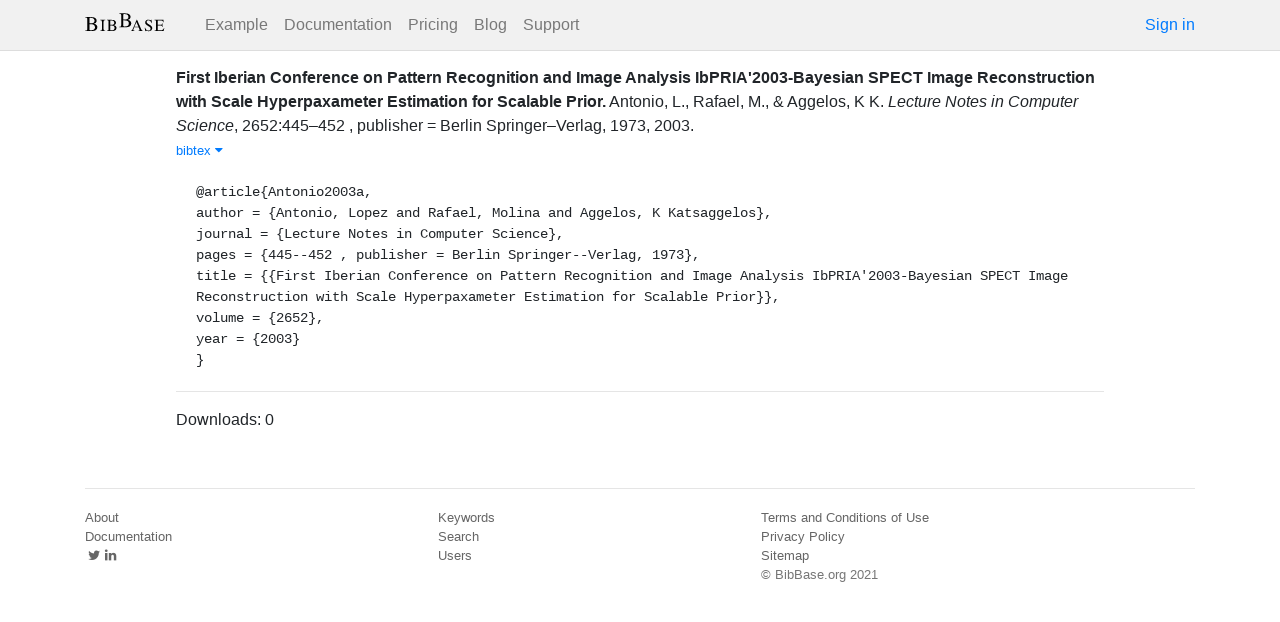

--- FILE ---
content_type: text/html; charset=utf-8
request_url: https://bibbase.org/network/publication/antonio-rafael-aggelos-firstiberianconferenceonpatternrecognitionandimageanalysisibpria2003bayesianspectimagereconstructionwithscalehyperpaxameterestimationforscalableprior-2003
body_size: 3704
content:
<!DOCTYPE html>
<html>
<head>
  <link rel="stylesheet" type="text/css" class="__meteor-css__" href="/25bc6b4ccd46e0a7993ce1b8a0c6bfdef96a69d5.css?meteor_css_resource=true">
<meta http-equiv="Content-Type" content="text/html; charset=UTF-8">
  <meta charset="utf-8">

  <meta name="viewport" content="width=device-width, initial-scale=1.0">

  <meta name="keywords"
        content="bibbase, publications, bibtex, rss, html, bib2html">
  <meta name="description"
        content="The easiest way to keep your publications page up to date">
  <meta name="author" content="BibBase">

  <meta http-equiv="Content-Security-Policy" content="upgrade-insecure-requests">
  <meta name="google-site-verification"
        content="FhDgGZh9R-NeWHS42QBe99YnFpJUw9W9xWhUhXEeAJ4" />

  <link rel="shortcut icon" href="/favicon.ico">

  <!-- To help with LCP performance (core web vitals)
  https://web.dev/font-display/?utm_source=lighthouse&utm_medium=devtools -->
  <link rel="preload" as="style" href="//maxcdn.bootstrapcdn.com/font-awesome/4.7.0/css/font-awesome.min.css" onload="this.rel='stylesheet'" crossorigin="anonymous"/>
  <link rel="preload" as="font" type="font/woff2" crossorigin href="//maxcdn.bootstrapcdn.com/font-awesome/4.7.0/fonts/fontawesome-webfont.woff2?v=4.7.0"/>

  <!-- KaTeX, for latex support in sites -->
  <link rel="preload" as="style" href="https://cdn.jsdelivr.net/npm/katex@0.12.0/dist/katex.min.css" integrity="sha384-AfEj0r4/OFrOo5t7NnNe46zW/tFgW6x/bCJG8FqQCEo3+Aro6EYUG4+cU+KJWu/X" crossorigin="anonymous"  onload="this.rel='stylesheet'"/>

  <link rel="preload" as="style"
    href="https://cdn.jsdelivr.net/npm/bootstrap@4.5.3/dist/css/bootstrap.min.css"
    integrity="sha384-TX8t27EcRE3e/ihU7zmQxVncDAy5uIKz4rEkgIXeMed4M0jlfIDPvg6uqKI2xXr2"
    crossorigin="anonymous"
    onload="this.rel='stylesheet'"
  />
<title>First Iberian Conference on Pattern Recognition and Image Analysis IbPRIA'2003-Bayesian SPECT Image Reconstruction with Scale Hyperpaxameter Estimation for Scalable Prior</title>
</head>
<body><div id="app"><nav style="border-bottom:1px solid #ddd" class="navbar navbar-expand-md navbar-light fixed-top"><div class="container"><span class="navbar-brand"><a class="navbar-brand" href="/"><img src="/img/logo.svg" alt="bibbase.org" title="BibBase – The easiest way to maintain your publications page."/></a></span><button aria-controls="basic-navbar-nav" type="button" aria-label="Toggle navigation" class="navbar-toggler collapsed"><span class="navbar-toggler-icon"></span></button><div class="navbar-collapse collapse" id="basic-navbar-nav"><div class="mr-auto navbar-nav"><a alt="Example" title="Example" href="/u/McCarthy" class="nav-link">Example</a><a class="nav-link" href="/documentation">Documentation</a><a href="/network/pricing" class="nav-link">Pricing</a><a href="/blog" class="nav-link">Blog</a><a href="http://bibbase.userecho.com/forums/1-general/?" data-rb-event-key="http://bibbase.userecho.com/forums/1-general/?" class="nav-link">Support</a></div><a href="/network/login">Sign in</a></div></div></nav><div style="min-height:40vh;margin-top:3.1em"><div style="margin-top:3em;display:flex;flex-wrap:wrap"><div style="flex:1 1 20em;padding:1em;max-width:60em;margin:auto"><div class="bibbase_paper" id="antonio-rafael-aggelos-firstiberianconferenceonpatternrecognitionandimageanalysisibpria2003bayesianspectimagereconstructionwithscalehyperpaxameterestimationforscalableprior-2003"><span class="bibbase_paper_titleauthoryear"><span class="bibbase_paper_title"><a href="https://bibbase.org/network/publication/antonio-rafael-aggelos-firstiberianconferenceonpatternrecognitionandimageanalysisibpria2003bayesianspectimagereconstructionwithscalehyperpaxameterestimationforscalableprior-2003">First Iberian Conference on Pattern Recognition and Image Analysis IbPRIA&#x27;2003-Bayesian SPECT Image Reconstruction with Scale Hyperpaxameter Estimation for Scalable Prior<!-- -->.</a></span> <span>Antonio, L.<!-- -->, <!-- -->Rafael, M.<!-- -->, <!-- -->&amp; <!-- -->Aggelos, K K.</span></span> <span><i>Lecture Notes in Computer Science</i>, <!-- -->2652<!-- -->:<!-- -->445–452 , publisher = Berlin Springer–Verlag, 1973<!-- -->, <!-- -->2003<!-- -->. </span> <span class="note"></span><span class="bibbase_note"></span><br class="bibbase_paper_content"/><span class="bibbase_paper_content dontprint"><a href="#" class="bibbase bibtex link bibbase_toggle" id="toggle-antonio-rafael-aggelos-firstiberianconferenceonpatternrecognitionandimageanalysisibpria2003bayesianspectimagereconstructionwithscalehyperpaxameterestimationforscalableprior-2003-bibtex">bibtex <i class="fa fa-caret-down"></i></a>  </span><pre class="well well-small bibbase" data-type="bibtex" id="antonio-rafael-aggelos-firstiberianconferenceonpatternrecognitionandimageanalysisibpria2003bayesianspectimagereconstructionwithscalehyperpaxameterestimationforscalableprior-2003-bibtex" style="white-space:pre-wrap;display:">@article{Antonio2003a,
author = {Antonio, Lopez and Rafael, Molina and Aggelos, K Katsaggelos},
journal = {Lecture Notes in Computer Science},
pages = {445--452 , publisher = Berlin Springer--Verlag, 1973},
title = {{First Iberian Conference on Pattern Recognition and Image Analysis IbPRIA&#x27;2003-Bayesian SPECT Image Reconstruction with Scale Hyperpaxameter Estimation for Scalable Prior}},
volume = {2652},
year = {2003}
}</pre></div><hr/><div>Downloads: <!-- -->0</div></div><div style="display:none" id="hydrationData">{&quot;_id&quot;:&quot;KMh7aXAwA28f5ofCc&quot;,&quot;bibbaseid&quot;:&quot;antonio-rafael-aggelos-firstiberianconferenceonpatternrecognitionandimageanalysisibpria2003bayesianspectimagereconstructionwithscalehyperpaxameterestimationforscalableprior-2003&quot;,&quot;author_short&quot;:[&quot;Antonio, L.&quot;,&quot;Rafael, M.&quot;,&quot;Aggelos, K K.&quot;],&quot;bibdata&quot;:{&quot;bibtype&quot;:&quot;article&quot;,&quot;type&quot;:&quot;article&quot;,&quot;author&quot;:[{&quot;propositions&quot;:[],&quot;lastnames&quot;:[&quot;Antonio&quot;],&quot;firstnames&quot;:[&quot;Lopez&quot;],&quot;suffixes&quot;:[]},{&quot;propositions&quot;:[],&quot;lastnames&quot;:[&quot;Rafael&quot;],&quot;firstnames&quot;:[&quot;Molina&quot;],&quot;suffixes&quot;:[]},{&quot;propositions&quot;:[],&quot;lastnames&quot;:[&quot;Aggelos&quot;],&quot;firstnames&quot;:[&quot;K&quot;,&quot;Katsaggelos&quot;],&quot;suffixes&quot;:[]}],&quot;journal&quot;:&quot;Lecture Notes in Computer Science&quot;,&quot;pages&quot;:&quot;445–452 , publisher = Berlin Springer–Verlag, 1973&quot;,&quot;title&quot;:&quot;First Iberian Conference on Pattern Recognition and Image Analysis IbPRIA&#x27;2003-Bayesian SPECT Image Reconstruction with Scale Hyperpaxameter Estimation for Scalable Prior&quot;,&quot;volume&quot;:&quot;2652&quot;,&quot;year&quot;:&quot;2003&quot;,&quot;bibtex&quot;:&quot;@article{Antonio2003a,\nauthor = {Antonio, Lopez and Rafael, Molina and Aggelos, K Katsaggelos},\njournal = {Lecture Notes in Computer Science},\npages = {445--452 , publisher = Berlin Springer--Verlag, 1973},\ntitle = {{First Iberian Conference on Pattern Recognition and Image Analysis IbPRIA&#x27;2003-Bayesian SPECT Image Reconstruction with Scale Hyperpaxameter Estimation for Scalable Prior}},\nvolume = {2652},\nyear = {2003}\n}\n&quot;,&quot;author_short&quot;:[&quot;Antonio, L.&quot;,&quot;Rafael, M.&quot;,&quot;Aggelos, K K.&quot;],&quot;key&quot;:&quot;Antonio2003a&quot;,&quot;id&quot;:&quot;Antonio2003a&quot;,&quot;bibbaseid&quot;:&quot;antonio-rafael-aggelos-firstiberianconferenceonpatternrecognitionandimageanalysisibpria2003bayesianspectimagereconstructionwithscalehyperpaxameterestimationforscalableprior-2003&quot;,&quot;role&quot;:&quot;author&quot;,&quot;urls&quot;:{},&quot;metadata&quot;:{&quot;authorlinks&quot;:{}},&quot;html&quot;:&quot;&quot;},&quot;bibtype&quot;:&quot;article&quot;,&quot;biburl&quot;:&quot;https://bibbase.org/network/files/Z9uQYfdMqgTRHG9Sa&quot;,&quot;dataSources&quot;:[&quot;ePKPjG8C6yvpk4mEK&quot;,&quot;37Qfzv6wRptYkoSCL&quot;,&quot;zFPgsTDAW8aDnb5iN&quot;,&quot;E6Bth2QB5BYjBMZE7&quot;,&quot;nbnEjsN7MJhurAK9x&quot;,&quot;PNQZj6FjzoxxJk4Yi&quot;,&quot;7FpDWDGJ4KgpDiGfB&quot;,&quot;bod9ms4MQJHuJgPpp&quot;,&quot;QR9t5P2cLdJuzhfzK&quot;,&quot;D8k2SxfC5dKNRFgro&quot;,&quot;7Dwzbxq93HWrJEhT6&quot;],&quot;keywords&quot;:[],&quot;search_terms&quot;:[&quot;first&quot;,&quot;iberian&quot;,&quot;conference&quot;,&quot;pattern&quot;,&quot;recognition&quot;,&quot;image&quot;,&quot;analysis&quot;,&quot;ibpria&quot;,&quot;2003&quot;,&quot;bayesian&quot;,&quot;spect&quot;,&quot;image&quot;,&quot;reconstruction&quot;,&quot;scale&quot;,&quot;hyperpaxameter&quot;,&quot;estimation&quot;,&quot;scalable&quot;,&quot;prior&quot;,&quot;antonio&quot;,&quot;rafael&quot;,&quot;aggelos&quot;],&quot;title&quot;:&quot;First Iberian Conference on Pattern Recognition and Image Analysis IbPRIA&#x27;2003-Bayesian SPECT Image Reconstruction with Scale Hyperpaxameter Estimation for Scalable Prior&quot;,&quot;year&quot;:2003}</div></div></div><div class="container"><div class="footer"><div><a href="/about">About</a><br/><a href="/help">Documentation</a><br/><a href="https://twitter.com/bibbase"><i class="fa fa-twitter fa-fw"></i></a><a href="https://www.linkedin.com/company/bibbase"><i class="fa fa-linkedin fa-fw"></i></a></div><div><a href="/network/keywords">Keywords</a><br/><a href="/search">Search</a><br/><a href="/network/stats">Users</a></div><div><a href="/terms.html">Terms and Conditions of Use</a><br/><a href="/privacy.html">Privacy Policy</a><br/><a href="/sitemap-index.xml.gz">Sitemap</a><br/>© BibBase.org 2021</div></div></div></div>

  <script defer src="https://cdn.jsdelivr.net/npm/katex@0.12.0/dist/katex.min.js" integrity="sha384-g7c+Jr9ZivxKLnZTDUhnkOnsh30B4H0rpLUpJ4jAIKs4fnJI+sEnkvrMWph2EDg4" crossorigin="anonymous"></script>
  <script src='https://code.jquery.com/jquery-3.5.1.min.js'></script>
  <script src='/js/bibbase_direct_v2.js'></script>
  <script type="text/javascript" src="/js/google_analytics.js"></script>
  <script type="text/javascript">__meteor_runtime_config__ = JSON.parse(decodeURIComponent("%7B%22meteorRelease%22%3A%22METEOR%401.10.1%22%2C%22meteorEnv%22%3A%7B%22NODE_ENV%22%3A%22production%22%2C%22TEST_METADATA%22%3A%22%7B%7D%22%7D%2C%22PUBLIC_SETTINGS%22%3A%7B%22stripe%22%3A%7B%22publishableKey%22%3A%22pk_live_81WyCA5WIcxlTgzSgKa6K4qj00UFJZmVrq%22%7D%7D%2C%22ROOT_URL%22%3A%22https%3A%2F%2Fbibbase.org%22%2C%22ROOT_URL_PATH_PREFIX%22%3A%22%22%2C%22autoupdate%22%3A%7B%22versions%22%3A%7B%22web.browser%22%3A%7B%22version%22%3A%227da507fea53e19b033689ee0bdbe4cd9b902de1e%22%2C%22versionRefreshable%22%3A%223d85230f3e36cca498957549087d0a44de2056ed%22%2C%22versionNonRefreshable%22%3A%2238084e2e79ce1cd70783116eb99cc05c11801f29%22%7D%2C%22web.browser.legacy%22%3A%7B%22version%22%3A%22f28afcf770e2256fe24901398a8b51f85800a3bf%22%2C%22versionRefreshable%22%3A%223d85230f3e36cca498957549087d0a44de2056ed%22%2C%22versionNonRefreshable%22%3A%22a0f3f14850b8d160a584e85e2ac4c6608600f656%22%7D%7D%2C%22autoupdateVersion%22%3Anull%2C%22autoupdateVersionRefreshable%22%3Anull%2C%22autoupdateVersionCordova%22%3Anull%2C%22appId%22%3A%2210xthof7oh15717h2de3%22%7D%2C%22appId%22%3A%2210xthof7oh15717h2de3%22%2C%22isModern%22%3Afalse%7D"))</script>

  <script type="text/javascript" src="/3de6c8eed799093db5421eaa0d14509338b0fd24.js?meteor_js_resource=true"></script>


</body>
</html>